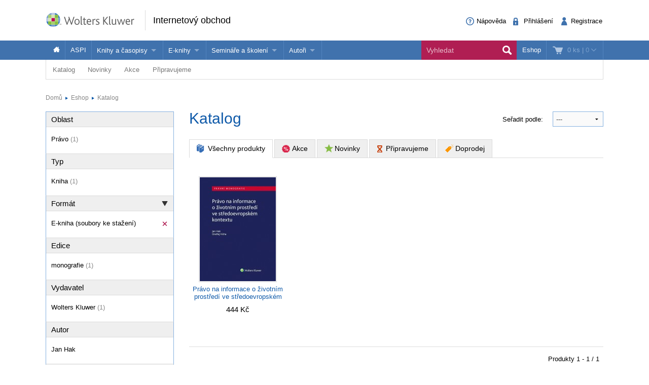

--- FILE ---
content_type: text/html; charset=utf-8
request_url: https://www.google.com/recaptcha/api2/anchor?ar=1&k=6LdH_cQhAAAAALMQ0NzpME4L8HwFdcmHw7ryqnej&co=aHR0cHM6Ly9vYmNob2Qud29sdGVyc2tsdXdlci5jejo0NDM.&hl=en&v=naPR4A6FAh-yZLuCX253WaZq&size=invisible&anchor-ms=20000&execute-ms=15000&cb=unjmqwqjngzd
body_size: 44982
content:
<!DOCTYPE HTML><html dir="ltr" lang="en"><head><meta http-equiv="Content-Type" content="text/html; charset=UTF-8">
<meta http-equiv="X-UA-Compatible" content="IE=edge">
<title>reCAPTCHA</title>
<style type="text/css">
/* cyrillic-ext */
@font-face {
  font-family: 'Roboto';
  font-style: normal;
  font-weight: 400;
  src: url(//fonts.gstatic.com/s/roboto/v18/KFOmCnqEu92Fr1Mu72xKKTU1Kvnz.woff2) format('woff2');
  unicode-range: U+0460-052F, U+1C80-1C8A, U+20B4, U+2DE0-2DFF, U+A640-A69F, U+FE2E-FE2F;
}
/* cyrillic */
@font-face {
  font-family: 'Roboto';
  font-style: normal;
  font-weight: 400;
  src: url(//fonts.gstatic.com/s/roboto/v18/KFOmCnqEu92Fr1Mu5mxKKTU1Kvnz.woff2) format('woff2');
  unicode-range: U+0301, U+0400-045F, U+0490-0491, U+04B0-04B1, U+2116;
}
/* greek-ext */
@font-face {
  font-family: 'Roboto';
  font-style: normal;
  font-weight: 400;
  src: url(//fonts.gstatic.com/s/roboto/v18/KFOmCnqEu92Fr1Mu7mxKKTU1Kvnz.woff2) format('woff2');
  unicode-range: U+1F00-1FFF;
}
/* greek */
@font-face {
  font-family: 'Roboto';
  font-style: normal;
  font-weight: 400;
  src: url(//fonts.gstatic.com/s/roboto/v18/KFOmCnqEu92Fr1Mu4WxKKTU1Kvnz.woff2) format('woff2');
  unicode-range: U+0370-0377, U+037A-037F, U+0384-038A, U+038C, U+038E-03A1, U+03A3-03FF;
}
/* vietnamese */
@font-face {
  font-family: 'Roboto';
  font-style: normal;
  font-weight: 400;
  src: url(//fonts.gstatic.com/s/roboto/v18/KFOmCnqEu92Fr1Mu7WxKKTU1Kvnz.woff2) format('woff2');
  unicode-range: U+0102-0103, U+0110-0111, U+0128-0129, U+0168-0169, U+01A0-01A1, U+01AF-01B0, U+0300-0301, U+0303-0304, U+0308-0309, U+0323, U+0329, U+1EA0-1EF9, U+20AB;
}
/* latin-ext */
@font-face {
  font-family: 'Roboto';
  font-style: normal;
  font-weight: 400;
  src: url(//fonts.gstatic.com/s/roboto/v18/KFOmCnqEu92Fr1Mu7GxKKTU1Kvnz.woff2) format('woff2');
  unicode-range: U+0100-02BA, U+02BD-02C5, U+02C7-02CC, U+02CE-02D7, U+02DD-02FF, U+0304, U+0308, U+0329, U+1D00-1DBF, U+1E00-1E9F, U+1EF2-1EFF, U+2020, U+20A0-20AB, U+20AD-20C0, U+2113, U+2C60-2C7F, U+A720-A7FF;
}
/* latin */
@font-face {
  font-family: 'Roboto';
  font-style: normal;
  font-weight: 400;
  src: url(//fonts.gstatic.com/s/roboto/v18/KFOmCnqEu92Fr1Mu4mxKKTU1Kg.woff2) format('woff2');
  unicode-range: U+0000-00FF, U+0131, U+0152-0153, U+02BB-02BC, U+02C6, U+02DA, U+02DC, U+0304, U+0308, U+0329, U+2000-206F, U+20AC, U+2122, U+2191, U+2193, U+2212, U+2215, U+FEFF, U+FFFD;
}
/* cyrillic-ext */
@font-face {
  font-family: 'Roboto';
  font-style: normal;
  font-weight: 500;
  src: url(//fonts.gstatic.com/s/roboto/v18/KFOlCnqEu92Fr1MmEU9fCRc4AMP6lbBP.woff2) format('woff2');
  unicode-range: U+0460-052F, U+1C80-1C8A, U+20B4, U+2DE0-2DFF, U+A640-A69F, U+FE2E-FE2F;
}
/* cyrillic */
@font-face {
  font-family: 'Roboto';
  font-style: normal;
  font-weight: 500;
  src: url(//fonts.gstatic.com/s/roboto/v18/KFOlCnqEu92Fr1MmEU9fABc4AMP6lbBP.woff2) format('woff2');
  unicode-range: U+0301, U+0400-045F, U+0490-0491, U+04B0-04B1, U+2116;
}
/* greek-ext */
@font-face {
  font-family: 'Roboto';
  font-style: normal;
  font-weight: 500;
  src: url(//fonts.gstatic.com/s/roboto/v18/KFOlCnqEu92Fr1MmEU9fCBc4AMP6lbBP.woff2) format('woff2');
  unicode-range: U+1F00-1FFF;
}
/* greek */
@font-face {
  font-family: 'Roboto';
  font-style: normal;
  font-weight: 500;
  src: url(//fonts.gstatic.com/s/roboto/v18/KFOlCnqEu92Fr1MmEU9fBxc4AMP6lbBP.woff2) format('woff2');
  unicode-range: U+0370-0377, U+037A-037F, U+0384-038A, U+038C, U+038E-03A1, U+03A3-03FF;
}
/* vietnamese */
@font-face {
  font-family: 'Roboto';
  font-style: normal;
  font-weight: 500;
  src: url(//fonts.gstatic.com/s/roboto/v18/KFOlCnqEu92Fr1MmEU9fCxc4AMP6lbBP.woff2) format('woff2');
  unicode-range: U+0102-0103, U+0110-0111, U+0128-0129, U+0168-0169, U+01A0-01A1, U+01AF-01B0, U+0300-0301, U+0303-0304, U+0308-0309, U+0323, U+0329, U+1EA0-1EF9, U+20AB;
}
/* latin-ext */
@font-face {
  font-family: 'Roboto';
  font-style: normal;
  font-weight: 500;
  src: url(//fonts.gstatic.com/s/roboto/v18/KFOlCnqEu92Fr1MmEU9fChc4AMP6lbBP.woff2) format('woff2');
  unicode-range: U+0100-02BA, U+02BD-02C5, U+02C7-02CC, U+02CE-02D7, U+02DD-02FF, U+0304, U+0308, U+0329, U+1D00-1DBF, U+1E00-1E9F, U+1EF2-1EFF, U+2020, U+20A0-20AB, U+20AD-20C0, U+2113, U+2C60-2C7F, U+A720-A7FF;
}
/* latin */
@font-face {
  font-family: 'Roboto';
  font-style: normal;
  font-weight: 500;
  src: url(//fonts.gstatic.com/s/roboto/v18/KFOlCnqEu92Fr1MmEU9fBBc4AMP6lQ.woff2) format('woff2');
  unicode-range: U+0000-00FF, U+0131, U+0152-0153, U+02BB-02BC, U+02C6, U+02DA, U+02DC, U+0304, U+0308, U+0329, U+2000-206F, U+20AC, U+2122, U+2191, U+2193, U+2212, U+2215, U+FEFF, U+FFFD;
}
/* cyrillic-ext */
@font-face {
  font-family: 'Roboto';
  font-style: normal;
  font-weight: 900;
  src: url(//fonts.gstatic.com/s/roboto/v18/KFOlCnqEu92Fr1MmYUtfCRc4AMP6lbBP.woff2) format('woff2');
  unicode-range: U+0460-052F, U+1C80-1C8A, U+20B4, U+2DE0-2DFF, U+A640-A69F, U+FE2E-FE2F;
}
/* cyrillic */
@font-face {
  font-family: 'Roboto';
  font-style: normal;
  font-weight: 900;
  src: url(//fonts.gstatic.com/s/roboto/v18/KFOlCnqEu92Fr1MmYUtfABc4AMP6lbBP.woff2) format('woff2');
  unicode-range: U+0301, U+0400-045F, U+0490-0491, U+04B0-04B1, U+2116;
}
/* greek-ext */
@font-face {
  font-family: 'Roboto';
  font-style: normal;
  font-weight: 900;
  src: url(//fonts.gstatic.com/s/roboto/v18/KFOlCnqEu92Fr1MmYUtfCBc4AMP6lbBP.woff2) format('woff2');
  unicode-range: U+1F00-1FFF;
}
/* greek */
@font-face {
  font-family: 'Roboto';
  font-style: normal;
  font-weight: 900;
  src: url(//fonts.gstatic.com/s/roboto/v18/KFOlCnqEu92Fr1MmYUtfBxc4AMP6lbBP.woff2) format('woff2');
  unicode-range: U+0370-0377, U+037A-037F, U+0384-038A, U+038C, U+038E-03A1, U+03A3-03FF;
}
/* vietnamese */
@font-face {
  font-family: 'Roboto';
  font-style: normal;
  font-weight: 900;
  src: url(//fonts.gstatic.com/s/roboto/v18/KFOlCnqEu92Fr1MmYUtfCxc4AMP6lbBP.woff2) format('woff2');
  unicode-range: U+0102-0103, U+0110-0111, U+0128-0129, U+0168-0169, U+01A0-01A1, U+01AF-01B0, U+0300-0301, U+0303-0304, U+0308-0309, U+0323, U+0329, U+1EA0-1EF9, U+20AB;
}
/* latin-ext */
@font-face {
  font-family: 'Roboto';
  font-style: normal;
  font-weight: 900;
  src: url(//fonts.gstatic.com/s/roboto/v18/KFOlCnqEu92Fr1MmYUtfChc4AMP6lbBP.woff2) format('woff2');
  unicode-range: U+0100-02BA, U+02BD-02C5, U+02C7-02CC, U+02CE-02D7, U+02DD-02FF, U+0304, U+0308, U+0329, U+1D00-1DBF, U+1E00-1E9F, U+1EF2-1EFF, U+2020, U+20A0-20AB, U+20AD-20C0, U+2113, U+2C60-2C7F, U+A720-A7FF;
}
/* latin */
@font-face {
  font-family: 'Roboto';
  font-style: normal;
  font-weight: 900;
  src: url(//fonts.gstatic.com/s/roboto/v18/KFOlCnqEu92Fr1MmYUtfBBc4AMP6lQ.woff2) format('woff2');
  unicode-range: U+0000-00FF, U+0131, U+0152-0153, U+02BB-02BC, U+02C6, U+02DA, U+02DC, U+0304, U+0308, U+0329, U+2000-206F, U+20AC, U+2122, U+2191, U+2193, U+2212, U+2215, U+FEFF, U+FFFD;
}

</style>
<link rel="stylesheet" type="text/css" href="https://www.gstatic.com/recaptcha/releases/naPR4A6FAh-yZLuCX253WaZq/styles__ltr.css">
<script nonce="x9RH9BRJBgpritDmRXXzog" type="text/javascript">window['__recaptcha_api'] = 'https://www.google.com/recaptcha/api2/';</script>
<script type="text/javascript" src="https://www.gstatic.com/recaptcha/releases/naPR4A6FAh-yZLuCX253WaZq/recaptcha__en.js" nonce="x9RH9BRJBgpritDmRXXzog">
      
    </script></head>
<body><div id="rc-anchor-alert" class="rc-anchor-alert"></div>
<input type="hidden" id="recaptcha-token" value="[base64]">
<script type="text/javascript" nonce="x9RH9BRJBgpritDmRXXzog">
      recaptcha.anchor.Main.init("[\x22ainput\x22,[\x22bgdata\x22,\x22\x22,\[base64]/[base64]/[base64]/[base64]/[base64]/KHEoSCw0MjUsSC5UKSxpZShILGwpKTpxKEgsNDI1LGwpLEgpKSw0MjUpLFcpLEgpKX0sRUk9ZnVuY3Rpb24obCxDLEgsVyl7dHJ5e1c9bFsoKEN8MCkrMiklM10sbFtDXT0obFtDXXwwKS0obFsoKEN8MCkrMSklM118MCktKFd8MCleKEM9PTE/[base64]/[base64]/[base64]/[base64]/[base64]/[base64]/[base64]/[base64]/[base64]/[base64]/[base64]\\u003d\\u003d\x22,\[base64]\\u003d\\u003d\x22,\[base64]/DnlVJS8Kzw5nDhMOfBcK4w5lPG0EuN8O/wp/CpD7DpD7CgcO4eUNywp4NwpZaZ8KsehLCiMOOw77CvxHCp0p2w7PDjknDtR7CgRVAwpvDr8OowoUsw6kFasKIKGrCucKqAMOhwqLDgwkQwozDsMKBAREmRMOhCnYNQMO+ZXXDl8Kqw7HDrGtoJQoOw7TCgMOZw4RUwonDnlrCihJ/w7zChDNQwrgCdiUlX3/Ck8K/w6vCv8Kuw7I6DDHCpxVQwolhN8KLc8K1wrTCuhQFVjrCi27DhE0Jw6kRw5nDqCtYYntRBcKaw4pMw4ZowrIYw7LDlyDCrQfChsKKwq/DvAI/ZsKqwqvDjxkrRsO7w47DocKtw6vDomnCu1NUWcOlFcKnGMKLw4fDn8K6Dxl4wrHCjMO/dmoHKcKRLivCvWgowq5CUV14aMOhV3nDk03Cs8O4FsOVZzLClFIRQ8KscsKxw5LCrlZIVcOSwpLCiMKew6fDnhlJw6JwOsOsw44XJmfDox1ZGXJLw6QcwpQVX8O+Kjd6V8KqfXPDpUg1WsOYw6Mkw5vCm8OdZsKuw67DgMKywrk7BTvCmMKcwrDCql/ClmgIwrIWw7diw7LDpGrCpMOAHcKrw6I8LsKpZcKZwoN4FcO6w4dbw77DocKNw7DCvxfCoURueMODw780HRDCjMKZB8KaQMOMbiENIXHCj8OmWQ0HfMOaQ8O0w5p+EWzDtnUqGiR8wrVdw7wzVsKDYcOGw7zDhj/CiHhdQHrDqhbDvMK2MsKzfxIlw5o5cTXCpVBuwrwww7nDp8KJJVLCvX/[base64]/InzCtV7Dq1DDlydnFsKnccKIw5vDtsKew7PCvsKQesKuw4fCqWnDrUrDsi1VwpJBw4FvwpVtKcKrw6fDqMOjOcKswo3CjibDpcKpcMOmwpXCqMONw5TCr8Kyw4h/wrwMw7tdaiTChjzDnlEYUsORa8KBV8KXw5HDrDJKw4h7SzjCtj4gw6cQPjTClsODwoPDoMKAwrrDrSZrw5zClcKQK8OPw5d7w4QUHcKww4UtB8O4wrTDkWzCpcKiw4/CsCQcBcK6wptgMSzDrsKRSHzDtMKNKEhHRxLDvWXCmnJGw5EpU8KjcsOvw7fCp8KcN0fDn8O2wojDrsKQw7JYw4RxdMK9wq/CnMKzw6jDvRXDo8OTLQBbZ0vDsMObw6caCTI9wqbDuU1qZMO0w4s4eMKGaWXChhnCp0jDh1E9KSvDo8ODw6NHZsOzTyvCqcKTTkBMw4/CpcOawpHDqjzDp3QNwpwuccKaZ8OHZ2hNwrHCkyfCm8OrEibDuUhewqvDvcKAwo0IO8O5aFjCksOoQG3CsTVlWsOjA8OHwo3DgcKbf8KBL8OABnl0w6LDisKywp7DkcKmGjrCpMOWw7hoO8K/wqjDscKgw7BQCy3CosKqCgIdXRPDkMOjw6DCksKublArMsOlJsOWwrsjwoceZEHCvcKwwp4YwrDDiDrCq2LCrsKWVMKbPBt7PsKDwrB3wr/[base64]/BMOZwrBtSBEnw6TCg8OlOSLCsMOUw7HDp1bDjsKHKlQ/wohlw6s2R8OMwoF7RHPCkjBGw5s5XMOCQ3zClS3CihzCq2BoKcKcHMKPecODNMO6QMO7w7UhDFlWIRLCi8O+QjTDlsKjw7XDlTvCuMOMw7pQSifDrEbChn1VwqcfUMK3aMOPwrlJcUIzXcOkwoFSGsOoayHDiQ/[base64]/[base64]/DoVLClcOLGsOdwqNLw7TCkMOIwpDCsEhrRsOyHQHCmDDDgQPCpkDDvCwhwrE3M8KLw77Dv8K3woxWbm/Cg3Mcb3rDlMOgYsOBRTtGwooRU8OibMO8wprCicOsEw7Di8KSw5fDsTE8wqTCr8OfCcORUcODGD3CqsO3a8KHcglewr8RwrHCtsOeIsOYC8O+woLCoi7CoFEKwqfDjxvDtX5jwrrCoEogw5NaUk0Vw7wfw4l8LGrDqx/CmcKZw4zCsXXDq8K3NcOpJRZgF8KtEcONwqHDt17CucOOJcKkMGHCuMKFwp/Cs8KSJk3DkcO8YMOCw6BEw7fDt8OrwqPCjcO+bR/ChH/Cs8Kmw6EYwojDrcO3BW8NLEwVwrHCmWxQdXfCrXNSwr/DosKVw54fVsOzw4JTwpVEwqkCSzfCvcKUwrB0ccK2wowoZ8Klwrxgwp/[base64]/Du8KkwqFJwpJcA8KhwoDChljDnVTDm3HDpGnDrBLCmEjDuDAzUHfDrCYZRT9CPcKBXS/DhcO7wpLDjsK+wqZmw7Qyw5DDrW/CoEFxcsKFHi00eCvCm8OkLT/DqsOSwr/[base64]/DmWbDpjfDlMOBwr0/KMOxwrTCizrCkSIHw7UwFcOtwqXDpMO2w4nCucK8alfDsMKfHQDDokpWPsKnwrIwCB4FOTgkwptMw7g5N2UXwoPCp8O/bFfDqC0wQ8KSNmLDkcOyc8KfwptwAVXCq8OEJWzCqMO5A2tQJMOeUMOaMsKOw7nCnsOUw61JdsOnK8Oqw6ReLQnCjcOYen3CmzoMwp4Lw69KOlHCrWZQwr8iZEDCtwnCpcOpw7EZwqJfC8KgLMK5fMOjLsOxw4vDpcO/[base64]/w4bDrgsnLQt4woIZwo55wrtkFmTDmkbCpnsyw7Anw6xlw4Eiw53DkDHCgcOxwofDksK1KRs8w4rDlAzDnsKnwobCmQ7Cj0sEV0cKw5vDsRDDrBhuccOQccOtwrY/DsKPw6jCrMKVNcOcInphN1EeUMOZSsK1wq4mLQfCoMKpwrhzMTxaw7AHeTXCo0fDvFo9w63DuMKQASvCiyhxXcOtNsOWw53DkBAYw4BOw7DChzBONcOTwq7CqsO+wpfDg8Kbwr9yB8Oswp41wo/ClDhGQWsfJsK0wq3DkcOOwobCvMOPFHIDZmZ6DsKQwrNywrNcwrXDv8OKw6jDsUxywoBSwpjDlcOnw5TCjsKFehQ+wpRLGhQnwrrDuhhgwptrwoLDnMK4wp5iFUwdSsOOw65fwpg6RRFPdsO8w5oIYksUOBTCj0bDgwIiw7bDlRvDgMONJk5STsKMwrbDoz/Csy40KTnCksOkwrEQw6BMZMKGwobDnsKbw7DDjcO+wp7Cn8KeIcOZwq7Cuy3ClMKJwrk6IMKmOVhnwqzCjsODwovChAHDhmhRw7/Do0sww5B/w4nCu8OLHhTCmMOtw6ZxwpzCrWclVQnCiE/DiMK1w7nCh8KFGMKow5RMA8Oew4rCt8OuYjvDlFLCv0ZawpfDkSLCicKjIhkYI2fCocOBQMOsXgfDgTbCpsOnw4A4wqnClVDDvk5SwrLDkGfDoGvDmcOFVcOMwr7DmHpLLmPDhjQvWMOoPcOCc1F1JknDvxAVSFDDkCAKw6Ytw5DCocKuNMODwpLCicKAwo/CsEUtNcOzGzDCsAs9w4fCg8KZcWQeQ8Knwr0hw4wtCjPDosK1V8K/Y17Co0/DmMOEw6cNFSg4TH0ow58awowvwp/Ch8KnwofClQfCnxJTbMKiwpwmDjLCuMOwwq5iKS9ZwpA/acK/XifCsiIcw5vDrBHCkWE9XE1TGCDDhDI3w5fDmMOvPR1UI8KawrhgQcKkwq7DuR4jGE0GVcOrQsKUwo7DpcOrwrUUw7nDqArDqMKPw4oOwo52w4IrHkvDpVBxw4/Dq2HCmMK7UcOkw5gywrfDocOARMOmScO9wopMclrDo0ZyJcKHDsOZBcO6wr0NKnTChsOjS8KTw5LDusOawowQJAkpw77CmsKeOcOswoosOWnDvhrCocO+XcOwWkQKw77Dl8Kzw68iZsOzwrdqDMOGw7NnDcKgw6JnWcKYZC0BwqBFw57CusKtwoPCncOqXcOywq/CuHxqw5HConLCh8K0esKML8ObwrFBC8K7N8KFw7AtR8OLw5jDrMKob1kjwrJUEsOLw4htwol0wprDvTXCs1/CocKZw67CvMKlwpTDmizCtcKWw63DrMOEZ8OgBGsDIRJiNVnDuX8mw77CqlnCp8OHYQgDb8KGXwvDuDrCqmnDtsKHF8KPfz7DjsOsZnjCqsKEJ8KVRXfCsETDhg3DrFdMa8K5w69YwrbCncOnw5nDnAjCiUhQTxtLFjMHFcKQRBhsw4/DtMK2HiEVN8KoLCYZwqjDosObwqJsw4TDuiDDhyzCgMKQB1DDiFgNEXBPCVEywpsgw5LCs2DCjcK1wrbCqncywqDCvWczwq3CoW8+fSDCskvCosK4wr8Swp3DrMOBw4/[base64]/DhVDDqTjDuHtPKMK7ZQQgw7LDpsK1w5RWwrlOG8OvXjfCpDvClcKwwqhcRVvDmsOPwrw5Z8OBwqLDgMKDRcOLwqXCnDQ3wrDCm1dZf8KpwofDh8KJYsKRP8KOw60QRsOew65Rc8Oxw6DCkTvCmsOdOFvCsMKvf8O/NMO5w4/[base64]/DscOCS8OXwqjCk8OZCwwew55NwqQQdsOQEcKVNS0qK8OZUFMXw70nUcOvw6zCmQ8NDcKTTMOxBMKiwq0mwr4wwq7DlsOTw4XDuw4XTDbDrcKrw7h1w54uB3rDiSfDs8KKDBbDusKHw4/Cq8K4w6/CsRcDQTcCw4pCwpfCjMKjwokAEcOtwoDDjCtrwoPCmXnDniDDt8Ohw7Bywq94PDdFw7drMsKpwrAUPmXCoB/Ci2pYw6scwo9tORfDiRbDrcOOwrw9CcKHwqjCusOiWR4vw79qRRs2w7YVIcKPw79YwrFlwrV3W8KHLMKNwo9gUQ1sBHHDsydvMErDl8KfCcOkJMOlE8K6K1gTw4wxXQnDo3DCh8OEwrDDqMKbw6pSBVXDqsOOO1fDlzh7OloLBcKGBsK0ecK/w47CijPDm8OXw5XDikAYEXptw7rCtcKwDcO2asKbw5IjworCpcKQZcO/wpUpwo3ChjYPBGBTw4LDtl4NM8O0w64iwprDh8OiQD1dPsKCEgfCg0LDusODMsKnC0TCv8O/wrnClQLDtMKTeUQSw5lxTzvCinkFwrxCeMKGwrI7U8OgAz/[base64]/w5jDq18Kw7DDlRLCt3NWw5IuNsKbLArCrMOAwrLDhsOfa8OeVsK9MWEVw6tAwoIsDcODw6HCk3HDrgB3McKODMKWwoTClsKOwq/CiMOiwp/CsMKiMMOkOxk3C8KWKk/Dq8Obw6xKTS4WEFPDpcKuwoPDuwhew6ppw7kPfDTCtsO3wpbCoMK8wqZnFMKNwq/DjlfDkcK2PxYlwprCokIpAcOLw4Q4w5McZ8KuSwdiQ2t7w75NwoTDpiApw5fCscK1CmHDmsKCw6jDusOQwq7CgcKqw49Owr5Ew7XDhG5Cw6/Dp0oaw6DDtcKzwqtFw6XCoR0LwpjCvk3CusOTwqUlw4gIWcOWHg9rw4HDjhPCoCjDuU/Dnw3ClsKdDAR6wpcPwp7CohvCl8Krw40ywrA2O8OHw4/Cj8KAw7bDu2Eswp3DhsK+IhAnw57Ckn0KN3lLw7/CuXQ5KG3CvxrClEHCg8OCwpHDmG/DmXzDkcKDCWZSwrfDlcKWwpTDusOzBsKGwrMZTyPDlxMfwqrDjG0Fe8KWEMK7WSTCkcO7e8OYaMKTw50fw7jCmQLCp8KNV8OnRsOUwqEncsOfw69Cw4TCn8OHcjM9X8K/[base64]/[base64]/CkzzClsKLTnREOF9TwoMdLMKNw7h6w4bCo0Jvw5fDviDDisOpw43DgCPDnCLDgwFnwoHDoC0UaMO/[base64]/DosOqf8OWwpvChcOrT3sGNcOpwrAbYMONLHcNPcOkw5bCrsObw7fCg8KAKMK6wrwAHcKawr/[base64]/DlnlbZCs6KVPCmsKPPcOZBWVIDUDDlXJ4DiM6w6A6flzDjSkQECvChCExwr0rwoJyGcORY8OYwq/CvcO1Y8Kjw7JgJxJGOsKJwpfDsMKxwr9Dw4x8w4nDiMKPGMK4wqAMW8O6w7gAw6vCl8KCw5NfG8KjKsO/J8Obw51aw69ew5BDw4rCjiUPw4zCvsKDw7UHJsKcMX/CtsKRVTnDllvDlcOQwoHDrS42w7PCpsOYQMOecMOZwpACYGJ0w4nDkMKowpAPYxTDrsKrwovDhn8twqHCtMKhSm/CqsOqLBjCssKTFhPCt1szwpvCtC7Dl0ULw6dLVcO4Dlt+w4bCpsOLw77Cq8Knw6PCsz1VbsKFwozCrMKRaBdyw5TDtj0Rw4vDhxZrwp3CgcKHEz3Dh0fCssK7GVx/w7TCu8OOw5INwpfCj8KIwolxw7DDjcKCIU97VgNPMcKmw7vDsEA5w7kMFnHDrMOzO8KjHsOiVxhnwp/[base64]/DiGTCm8OlYcKEf8O3DMO+XcK5Ok0fw75UwotSSsKzE8KPJX85w4/CssOBw73DoEx6w4cKw4/[base64]/CicO+w5DCgA7DokkdGcO0w7MbD8KewqN2w5zCksO8PA8Zwo7CtljCjTrClm3CnB05EsOgKsKUw694w7vDgglFwpLChcKmw6PCnSTCiDdIBjTClsKmw7kCHn5OA8Klw4vDpzrClmxVYg/DqcKJw4TClMO9acO+w4/[base64]/[base64]/Cj8Kuwopaw6BZKkHDs8OLwqADOlAvasKBwovDv8OdFcObOsOuwoUiEsKMw5XDnMKUUUdZw67DsygJXk54w4/Dm8KWGcODV0rCgkk6wpNKN0PCo8Kjw4pKeBtcCcOow4gyRcKKIMKowrxzwp55RzfCjnhzwq7CksOqHk4gw6Y5woEsYMKmw7PCmFnDisOAKMK/w5jDtTxwf0TDr8OowrjDunfDnTdlw7J1JzLChsKFwq5hWMOeL8KROHV1w7vDlgMbw45eXE/[base64]/[base64]/Co8Kjw50wWMK0wrrDgcKlAMOqwprDkMKGwpPCgzTCryJJQhXDpsKPI35Ywp7Di8KWwrdKw4bDlcORwqvClGgQU2MIwqY6wofCoB4lw4slw5oGw6nDicONXcKeLcORwpzCrsOHwr3Co2M+wqzCj8OXBAQpH8K+DBnDkzbCjRXCpsKNX8Kxw5vDocOBW0nCuMKFw4E/LcK3w63DkXzCksKPMTLDu2TCiQ3DlnbDk8OMw5h7w7fCmhjCsnU7wrYvw7ZWE8KHWMOcw55Lwrw0wpPCnU/Dr00Ww7/CqQHCrQ/DsDUgw4fDgcKzw7xfCQTDvxfCucObw5Ahw53DtMKTwpTCuUnCocOKwr7DicOsw7cQEjXCg0rDjCQuEUTDrmIlw4A8w4rCnSLClEDDrMK3wrfCoi4MwqzCvcKswrcTQsOvwpFrLVTDjm99WMKxw65Ww4/CgsObw7nCucOCIQDDvcKRwpvCqwvDhsKpF8KFw6bCqMOdwoXCtRhGGcKQXy9Wwrt6w619w4gjwqliw5/Dhh1TB8Orw7dpw7x3A1InwqDDixTDu8KmwpjCqRzDlcObwqHDl8O5Q35vZlVsEG0GFsO/w5jDg8O3w5RbMXwkHcKJwoQCTk/CpHUbeQLDmDRPPXRxwpvDvcKGUzV8w6RuwoZ2wrTDoAbDq8KnKyfDtsOWw5I8wq09w6Z+w6rCjgsYHMKZaMOdwpxGwoxmDsObT3cZHSLDiQzDhMOXw6TDrXFawo3ClHXDkcOHExDCuMOqCsO2w5IBI0LCqWJSGkfDrsKvVMOQwoE/wqdTNAxpw5HCvcK9KcKDwoB4wrrCpMKhYcOvVzsMwp0jYMK5wq3ChgrCjsOhYcOUSGHDuHxQC8OJwp9ew67DmcOHC2lDLiZGwrtjwrIBEsK2wp8gwoXDl2RvwqLCl1t4worDnQcFTcK+w6DCjsK0wrzDsQJMX3nCnMO/VCh1csK8BQLCuXbDr8OEUyfCqyY3emrDtTHDicOTwr7DvsKeN3jCr3snwrDDgXg6wqjCm8O4wrdnwpTCoylscknDpsOCw4QoMsORwo/CnXPCo8ONAR7CjU8ywqvCqMOkw7gUwogAbMK9KV4MScKEw7xSb8OtTMOswqLDv8Oqw7TDpxJsIsKDTcKzRgXCjzdKw4MvwrceTcK1wqfDnw/[base64]/[base64]/N3xWcELDph7Di1PDlcO9eAYWccKDwrHDvlDDjT/DocKRwr7CpsODwpNWw5d0KlzDgXTCqxbDvg7DpifChMOmNcKyXcKvw6/Ct2EYXyPCocO2woEtw60ERWTClCJvXgNrwplJITF9w5MYw4LDhsOtwqN/TMOWwqNtIB9zUmTCr8KnFMODB8O4ByM0wqh6AsOOWXdDw7smwowMwrfDqsO0wr1xZQnCucOTw5PCkwEGF1hcc8KNO2bDsMKhwqRdcsKqVn0WUMOZccODwo8dDn4rdMO7W1XDsiTDm8KcwofCtcKkYcO7w4FTw7/DvsKwRyfCj8KlS8O7dD1Jf8OTI0PCjzQ4w5nDrTTDlFbCugHDlD/DrGo2wqLDvjrCiMO8NRE6BMK3wrxrw5Ytw5vDjjM3w5tuNMOlfRTCtcK2F8O8WVvChRrDiSk6OxkNLsOCFcKVw6gmwp1tEcOqw4XClkNdZVDDrcKWw5JrAMOvRGXDisOSw4XCk8KiwpMaw5AiViIZUljCkl/[base64]/DuTzDoh1/[base64]/wqNjw5wKw7Vyw5Rqw5Bcc3Acwq4Iw4tpG17CqsOeLMKPasKWA8OWVsOTbTvDiyovwo9FJCfDgsO7IHgifMKAYS/CtsOSY8Ohwo/DgMKAG1HDocKbE0rChMKvw7HDnMOJwqs6NMODwoMeBy/[base64]/ChsKEwoHChsOAwq/Cl0ImHcK8wqYTUBTDjsKTwrpWbEoFw6LDjMKwBMOlwph/blfDqsK6w7g8wrdFVsK6woDDqcOGwrfCscK6f3zDvydjFF3DthVSTAcwfMOQwrc2Y8KxUcObSMOLwppYScKBw743N8KCUcKDVHAZw6DCh8Keb8O9bB8eZcOvYMOWwonCvT8hZQhsw4l7wonCicOnw4omC8OcRMOXw7drw5DCu8O6wqJTQMO/f8OHJFLCrMKsw7EUw7hLNH0jUcK/[base64]/Cqy3Cg8Omwpolwp43U2pBc8KPw74hXFt5wozChGg9w4zDrcOZbydZw7kiwpfDmsKHHMO8w4fDv00jw5/DtMOXDXHCjMKZwrnCpR5cLmhCwoN7NMK/[base64]/[base64]/fcKHw4Rrw7TDrcOkKBNUS8Oqw6HCuMKAUhIpeMOPwqNBw6fDvVTCjMOJwq19ccOUU8OEOsO4w67CpMOmAUtMw6dvwrMdwpDCpmzCsMK9ScO9w6PDnQUVwo9uw55dw4hjw6HDrwfCvynCpnVOwr/CpcKQwrHCimDDscO0w6XCuVrCkx7CpgrDsMOeDAzDmUHDvMK1wp7DgMKiHMKAbcKaI8OhMsOzw4zCv8O2woXDikE/KBcCSnZPdcKDJMOew7XDrsOFw55/wqnDvUAcF8K3ewZnJcO9UGhSw6giw7I5OsK5J8OGJMKEKcOcGcK/woxUdGLCrsOMwrURPMKJwpVBwo7CtkXCpMKIw7/[base64]/DshgQUcKgKMOfZ8Oiw63DjlxXL2XCqcKxwrgzw7gjwo7CnsKcwoMXSlgxNcK9UcKgwoRtw4xowq4MdMKMwqR3w4xSwpsvw4DDocOBD8OXQklGw6TCqcKAO8OgIhzCg8Oyw6PDoMKYwp0xRMK1wr/CjAfCjcKZw7/Dm8KvQcO+w53CkMOhB8OvwpvDp8O+VMOmw61tD8KIwovCkMKuVcONC8OTIBLDsz8+w69qw7HCi8KsG8OJw4/Dk01NwpbCl8KbwrUcTBvChMOsc8KWwrXCpmvDrB87w4txwqkQw7M8ABPCjyMBwovCrMKOdcKhG2zChMO0wqY0w5fDqitDw61JPQvCikrCnyE/wrAewrBew4xyRkfCusKxw4A9SDVCXUsQfFd4aMOSTiMMw4FKw4PChcOqwrJONUF6w5szDCF/wpXDisOkCU3CgXFYE8K4DVpnfMOZw7LDrMOlwqkpVcKCUn4yGsOAVsKawogEfMKuZR3CqcKtwpTDjcOqOcOYRQjDvsK1w6XCiyvDu8KMw5duw5gCwqvDh8KJw5s1DzZKaMOcw4kpw4HCsxc/woINYcOew7EowowuKsOKe8OPw5DDlsOFTMKmwrZSw6XDncKrYTIVOsOqDArCrMKrw5lcw4FLwow2wpvDiMOCVsKQw7XCuMKow6gfalnDj8KNw4TCqMKSGXJNw67DssKkIVHCpMOEwoXDosOlw6XCq8O4w4QOw6fCssKCfcO6T8KBKVbDig7CkcKlHD/CgcO1wozDtcOMGk0BLHkqw6xXwpRVw5MNwrJFFUHCpEHDkiHCuGgvEcO7ECh5wqEywprDjxDCuMOrwqJEVMK4QwTDsRfDnMK2Rk/CjkPCn0Y6V8OyBWdiVQ/DnsOfwp5Jwp0pTMKsw7/CrmfDgcO/w50Qwr7CrlbDnBIbRgjCiFsMAsKyBsKVGsOGNsOEAMOGRk7Cp8K/M8OUwo/[base64]/DnDAtwrhlVsKPNMKlwrTCp8OTWALDrcKfAkUXwq3CjsKUbwFHwpxYb8O1w47Dq8O5wptow49jw5/[base64]/CrUXDnMOyw6HDmsKRw4fCjGhywpzDjV/DtsOuw53Do3kaw4RIM8KJw4/[base64]/DpMKew7hew4jDoMKTwqnCi8K/w6xOLULDjMOHBMOhworDkVpyw7HDglZnw7Ygw54eH8K7w6wewq53w7rCjxxtwqfCmcORRlPCvi40HxELw7JRGcOmcwcBwpIdw7vCtcOlbcKsHcOaazHCgMKHa2nDusKre0VlAcOiw7/[base64]/DhsK8wo59w7nCkcKdHD/Dp8OOwoQmw6M3woLCsCo2QcK3Qjd3am3CssKTBjgOwp/DqMKEFMODw7PCmmkXB8KqPMK2w7XCnS08UnnDlDUUbMO7CMKww6Z7HTLCssOuLnJncBZXfWFeOMO0YmjDoQfCqUszwrnCi29Yw4UBwqjCmmnCjTJtADvDpMOSSUjDs1s7w43DhRjCj8OwasKdFllhw5LDthHCp2V/w6LCqcOGKcOJKsKcwqPDicOIUm5rJ0TCmMOJGATDtcKAH8OeVsKREx7Cp1lYwo/DnybClQDDvSNBwrTDjcKdwojDjUBWcMKFw5kJFignwq1Gw6QRIcOmw4spwowTGHB/wphxZcKbw5PDocOew6s3GcOaw7PDqcKDwp8LKhHClMKNWsKdcxHDgXsFwqrCqSzCjhV6wrDCl8KYBMKtPDjCm8KDwrMbJsObw4/CljdgwolHNcOVfMK2wqLDh8Ofa8OZwohUV8O1NsOKTjFUworCuFXDszrDsT3CtHzCsjhScHUbQmZdwp/DiMOswp5sUsOmQMKIw4HDn2vCpsKkwqMtPcKkcE4jw5giw4EmEMOzPXIfw6ciMsKRb8OjXinCrGMuUsOkcH7DrikdFMOtacOvw4x1FMOlWcO/bcOJw6YsXBMWNDvCtnnCvzXCqFhWA0DCuMO1wpzDlcOjFCnCkS/[base64]/CnMKrOMOSwoMkw4HDpUzDo8OdHysVAcOOccKQdXbDqsOjBCENEsOHwodcME3Dm3Fnwp8YU8KSP201w6/CjEvDhMOVw41mHcO1wpjCiFEqw6BWXMOROR7DmnnDp0NPRRfCrMOSw5/[base64]/VsOnZGbCpsK4wpXCgU9cwoR4wrYUKMKQw4YnagbDpHt5ZS1vb8KFwr7Dt3lpXFwawqrCrMOQXMOVwprCvyHDuUbCksOmwqcsZTtgw4MmJMKgEsO6w7bDjkASVcOswoVVQcOIwrfDrD/[base64]/[base64]/DiyzDlsOBTRHDk0V3w4Q7S8KMwpHDncOJIcOzwo3ChMOgOFXCgF/[base64]/ClsKMIx/[base64]/CmMO3w5UeTjjCosKbwroYdMKsagp0FcOdFyZ7wplNN8OPHSpVfcKAwqhVMsK2QyXCsXdGw5VzwobDlcOkw5bChSjClsKdIcKZwpvCrcK1ZA3DjMK+w4LCsSHCqGEFw6jClSMNw4gVPD3CgcOEwqjDnlfDkk7CjMKaw55aw7ERwrVGwqtZw4DDu2lsU8KXdMO+wr/CtyUvwrlMwpsWc8O/wpLCoW/CkcOZEMKge8KuwqbCj2fDtlkbwovCt8Oew4IawqRvw7XCj8OcbxjCnG5SA0HCkTTCnCvCvj1Xf0LCtsKBdSR2wpXDmETDqsONHMKIE3R9fsOCRMOLw57Cv3/[base64]/ChcOjw74TUcKEw7keUznDgMKuw4Y1wp5nX8O4wpZRAcKKwrPCp33DtULCqsKYwo1wPVkRw6heccKrbls5wq4DI8KmwojCu0FmMsKDQ8K7XcK+UMOaKDXDjHjCkcKxXMKBLVtQw7JWDAbCvsKHwp4+D8KYH8KHw7jDoADCqT/Dmx1eJsKHP8KSwq3DvH/ChwhAWQLDtjEVw6BPw7dOwqzCiELDmcKHDS/DlcO3wo1eBMKTwo7Dn2bCvMK+wrkQw4Z8RcK9Y8O6AMKnNMKNL8OXSGTCjFnCncOfw6nDiwrCix9iwpszbQHDtcO0w5DDrMKid0rDhxfDncKow7/DoH9Cc8KJwr50w7bDjiTCucKrwqQPwrEpV1rDoxZ8ZzzDisKjRsO0BsK/wo7DpioNWMOpwoYhw7XCh20dXsOfw606woXDm8KiwqoCwocFH1JPw4B1BA/Cs8KSwp4ww6jDqDgewq47b3pKUnjCml1/wpjDk8KedMKoF8OnTibClMK9w47DssK9w5x6wqp9LArCsDLDpgNfwqTCj0ULKWnDq31IeSYdw7PDucKgw6lNw7DCisOBBMOBPcKfLsKSZVFowoTDu3/DikzDvEDCkB3CgsKTBsOkZF0FW2cdPsO1w41hw7A5eMKZwq3Cq0kFOGYtw5vDhUAUZm7DpwxhwqfChQA9DMKgTMK5wrTDrHdmwrsfw57CmsKiwqLCojoWwoAJw7BgwprDokBdw5ZEKiEOwq8pE8OOw77DllwVw4AdJsOfw5DDmMOtwojCs2xXZkMkJi/CkMKlQBHDjj1cV8OwC8KVwo52w7TCicOqQG95ScOQdcO1GMOpw4knw6vDmMO5P8K3NsODw7BuUhRyw586wpdGYjUpAlbCpMKOMU/DmMKWwrLCrArDlsK/[base64]/Dig9ZcQcgFwJ3JyYUw71vw7Bzw4gmIcKhFMOCXmnCjRR1HSvCv8O2wqTDjsOBwq4nRsOaJh/[base64]/XGnCncONwpDDtQ/DucK6EsOaw7vDl8O2wpvDscKBw4vDrTY2NEE/IcOxTivDpgzCm1sOfmg/VsOUw5DDk8K3IMOqw7cuUcOFFsK4w6AiwokIasOVw4cWwqPCk1o3V1gawr7DrCzDucKzHk7Cj8KGwoQawpLChBDDhSUfw4I/BMKSw6YMwp0hC1/Cn8O3w6oQwrnDrQfCn3RyOnPDg8OOEikrwqw1wrdlRwDDog/DjMKbw44jw7PDp2wTw6kPwpIbZWHCicKqw4Mewo8rw5dcw4Few4M+woMZaV4CwqHCpQnCrMKgw4XDglV4QMKjwo/DpcO3E0QmDW3CrcKeZHXDoMO2bcOTwpHCpgBbCsK7wrghB8Omw51UecKNEsKCQmx3wovDosOSwq7CrXERwrl9wpnCrSfDlMKibURjw6ltw6duK2/DpsOPWhTCiD8Ewp8Bw7sjSsKpf2sew5rCjMKTOsK6wpZiw5V9LBoCYBHDslotD8O7ay/[base64]/CicKhw6fDt23CqsKIOGPCv8OdMsK/wrEFG8OUZsOqw64aw606c0fDixLDgWcodcOJLlDCnirDi1woUxJVw40Cw6xKwrEdw5/Cu2zCksK9w7cRYMKjL1vCr1QYw7zDq8OKYzhmScKmMcO+blbCqsKjMiRTw5cZAMOfTcKuZAlqGcOnwpPDrkpwwrF4w77CjXzCpA7CgCQETyHCosKIwp3DrcKMTmvDj8O5aSI7AGE5w4nDkMKxasKuMmzCt8OrFVRcWj40w5oUcMK9wq/CkcOGwrZaY8O4ekRKwpnDhQt4aMK/wqjCmwo/Sys/[base64]/CnjTCgGwDfMK4M2XDtyxZIcKew49Cw7pSb8KUWhIxwonCvH96PDEBw7/Dm8K5LjDCkMOxw5jDlMOGw6gkIVl/[base64]/[base64]/[base64]/DrsOfY1LDnnDDlsOqBT/CvVzDqcKhwqV2ccOaIHRhwr1nw5HCgMO1w6JpAVI2w5/CvcOdCcKVw4nDpMOMwr4kwpcrY0dePl3CncKvSzvDkcOuwrXCh2XDvUnCpsK1fsKOw49Ywq3CjHdvDwUtw6/DvFLDpcO3w7vColxVwpIqw79dZMOvwonDvMOaDsKOwo5Yw5tZw5ADbVFjFjfCmA3DugzCtMKmFsKVKnUMw4w1a8O1TzUGw6bCuMKsG07Ch8ORREEeEMOBCcOmOBLDpzw1wp1PMVjDkhgsKHPChsKQLcOcw5/DkG5zw6tdw7xPwrnDrxBYwqHDoMOOwqNPwpDDm8ODw7cJS8Kfwp7DvDFEacKGPMK4GQs6wqF5XRLChsK+PcK/wqA3b8KoBiXDk3PDtsKgw4vCjMOjw6RbBMOxV8KHwrHCqcOBw797w47DlTfCq8K9w7wRdDhBGjYJwpXCicOda8KEfMKOJy7CpR/CqcKEw4glwpJCLcOZTFFPw4zCj8KheEcZcQXCkcOIS2XDuhNWPMKhQcKhfzR+wp/DocOfw6rDv3MuB8Onw4/Cu8OPw4Qiwo43w4Npwo/CkMOXVsO8Z8Okw50Jw50rXMKedEoQw7nCqyUVw5rCsT8BwrbCl2DCtG1Pwq3CtsOHw55fZj7Cp8OAwr1dKcKEAcKnw4oXCsOEKxR5dXbCuMKqXcOZZsOOOxR6aMOvNsK5Z0R8bRDDpMOsw4NRZMOdTH0HEXBXw5rCssOhennDh23DlwTDhXXCnsKUw5RpKcOEw4LCpm/[base64]/DnMOve8OgUcKrVcKDdW9Gwrd4w4zCglbDriPCv00fP8Odwo55B8OPwoRIwqPDjl/DvT4lwrDDqcOtw5jChMO3UsOEw5fDhMOiwpR+SsOrKxFowpDCjMOGwp/Dg0YZWic4G8K3P3jDl8KDRATCjcK1w6/Dt8Oiw4jCt8OrF8Oww6HDtsOZYcKqAcOQwo4PUm7CmnxDQMK4w7zDrsKeXcODV8OUwrwmJm/CiDrDpQ9jDg1rdAZ/EQMTwqM7wqYMwqzCtMKPcsKHw7TDlQNnAXt4eMKfY3/DgcK1w5rDqsOnZH3CiMO9KXTDiMKKKnLDuBpMwqPCsn8YwpjDtDhvFxnDj8OmZ1w/RRdKwo/DoEhkGgwfw4JtKsOOw7YSTcKnw5gHw4E4\x22],null,[\x22conf\x22,null,\x226LdH_cQhAAAAALMQ0NzpME4L8HwFdcmHw7ryqnej\x22,0,null,null,null,0,[21,125,63,73,95,87,41,43,42,83,102,105,109,121],[7241176,918],0,null,null,null,null,0,null,0,null,700,1,null,0,\[base64]/tzcYADoGZWF6dTZkEg4Iiv2INxgAOgVNZklJNBoZCAMSFR0U8JfjNw7/vqUGGcSdCRmc4owCGQ\\u003d\\u003d\x22,0,0,null,null,1,null,0,1],\x22https://obchod.wolterskluwer.cz:443\x22,null,[3,1,1],null,null,null,1,3600,[\x22https://www.google.com/intl/en/policies/privacy/\x22,\x22https://www.google.com/intl/en/policies/terms/\x22],\x229Rg8Byd+zbjoXdan5zFZLeCuFU4s2JbXodEPaKY+OA0\\u003d\x22,1,0,null,1,1762716861434,0,0,[2,69],null,[7,152],\x22RC-jzX_l5OUyLvppw\x22,null,null,null,null,null,\x220dAFcWeA4jKLv9wyMCgzkbDTO1C5Ki9_F2UKWjHTB7__i7Bo-cya7IW7OI2hqHw6m_Om7T5nS8N9QnwndIM1OzIXYZH1WhtWO8eA\x22,1762799661431]");
    </script></body></html>

--- FILE ---
content_type: image/svg+xml
request_url: https://obchod.wolterskluwer.cz/img-cz/design/logo-wkcr.svg
body_size: 3197
content:
<?xml version="1.0" encoding="utf-8"?>
<!-- Generator: Adobe Illustrator 14.0.0, SVG Export Plug-In . SVG Version: 6.00 Build 43363)  -->
<!DOCTYPE svg PUBLIC "-//W3C//DTD SVG 1.1//EN" "http://www.w3.org/Graphics/SVG/1.1/DTD/svg11.dtd">
<svg version="1.1" id="Vrstva_1" xmlns="http://www.w3.org/2000/svg" xmlns:xlink="http://www.w3.org/1999/xlink" x="0px" y="0px"
	 width="168.448px" height="37.714px" viewBox="0 0 168.448 37.714" enable-background="new 0 0 168.448 37.714"
	 xml:space="preserve">
<g>
	<g>
		<g>
			<defs>
				<rect id="SVGID_1_" x="0.172" y="0.172" width="168.083" height="26.705"/>
			</defs>
			<clipPath id="SVGID_2_">
				<use xlink:href="#SVGID_1_"  overflow="visible"/>
			</clipPath>
			<path clip-path="url(#SVGID_2_)" fill="#779CD0" d="M10.377,4.086V0.542c-2.421,0.586-4.586,1.84-6.291,3.544H10.377z"/>
		</g>
	</g>
</g>
<g>
	<g>
		<g>
			<defs>
				<rect id="SVGID_3_" x="0.172" y="0.172" width="168.083" height="26.705"/>
			</defs>
			<clipPath id="SVGID_4_">
				<use xlink:href="#SVGID_3_"  overflow="visible"/>
			</clipPath>
			<path clip-path="url(#SVGID_4_)" fill="#3A7BBE" d="M16.67,4.086V0.542c2.423,0.586,4.587,1.84,6.293,3.544H16.67z"/>
		</g>
	</g>
</g>
<g>
	<g>
		<g>
			<defs>
				<rect id="SVGID_5_" x="0.172" y="0.172" width="168.083" height="26.705"/>
			</defs>
			<clipPath id="SVGID_6_">
				<use xlink:href="#SVGID_5_"  overflow="visible"/>
			</clipPath>
			<path clip-path="url(#SVGID_6_)" fill="#B9C8E5" d="M13.535,0.172c-1.083,0-2.148,0.126-3.158,0.37v3.544h6.292V0.545
				C15.661,0.302,14.617,0.172,13.535,0.172z"/>
		</g>
	</g>
</g>
<g>
	<g>
		<g>
			<defs>
				<rect id="SVGID_7_" x="0.172" y="0.172" width="168.083" height="26.705"/>
			</defs>
			<clipPath id="SVGID_8_">
				<use xlink:href="#SVGID_7_"  overflow="visible"/>
			</clipPath>
			<path clip-path="url(#SVGID_8_)" fill="#3A7BBE" d="M16.67,22.962v3.545c2.423-0.586,4.587-1.842,6.293-3.545H16.67z"/>
		</g>
	</g>
</g>
<g>
	<g>
		<g>
			<defs>
				<rect id="SVGID_9_" x="0.172" y="0.172" width="168.083" height="26.705"/>
			</defs>
			<clipPath id="SVGID_10_">
				<use xlink:href="#SVGID_9_"  overflow="visible"/>
			</clipPath>
			<path clip-path="url(#SVGID_10_)" fill="#3A7BBE" d="M10.377,22.962v3.545c-2.421-0.586-4.586-1.842-6.291-3.545H10.377z"/>
		</g>
	</g>
</g>
<g>
	<g>
		<g>
			<defs>
				<rect id="SVGID_11_" x="0.172" y="0.172" width="168.083" height="26.705"/>
			</defs>
			<clipPath id="SVGID_12_">
				<use xlink:href="#SVGID_11_"  overflow="visible"/>
			</clipPath>
			<path clip-path="url(#SVGID_12_)" fill="#779CD0" d="M13.513,26.875c1.083,0,2.147-0.123,3.157-0.367v-3.543h-6.292v3.541
				C11.387,26.748,12.429,26.875,13.513,26.875z"/>
		</g>
	</g>
</g>
<g>
	<g>
		<g>
			<defs>
				<rect id="SVGID_13_" x="0.172" y="0.172" width="168.083" height="26.705"/>
			</defs>
			<clipPath id="SVGID_14_">
				<use xlink:href="#SVGID_13_"  overflow="visible"/>
			</clipPath>
			<path clip-path="url(#SVGID_14_)" fill="#3A7BBE" d="M22.962,10.378h3.544c-0.586-2.421-1.839-4.586-3.544-6.292V10.378z"/>
		</g>
	</g>
</g>
<g>
	<g>
		<g>
			<defs>
				<rect id="SVGID_15_" x="0.172" y="0.172" width="168.083" height="26.705"/>
			</defs>
			<clipPath id="SVGID_16_">
				<use xlink:href="#SVGID_15_"  overflow="visible"/>
			</clipPath>
			<path clip-path="url(#SVGID_16_)" fill="#3A7BBE" d="M22.962,16.671h3.544c-0.586,2.421-1.839,4.584-3.544,6.292V16.671z"/>
		</g>
	</g>
</g>
<g>
	<g>
		<g>
			<defs>
				<rect id="SVGID_17_" x="0.172" y="0.172" width="168.083" height="26.705"/>
			</defs>
			<clipPath id="SVGID_18_">
				<use xlink:href="#SVGID_17_"  overflow="visible"/>
			</clipPath>
			<path clip-path="url(#SVGID_18_)" fill="#779CD0" d="M26.876,13.535c0-1.084-0.125-2.148-0.369-3.157h-3.545v6.293h3.54
				C26.747,15.664,26.876,14.618,26.876,13.535z"/>
		</g>
	</g>
</g>
<g>
	<g>
		<g>
			<defs>
				<rect id="SVGID_19_" x="0.172" y="0.172" width="168.083" height="26.705"/>
			</defs>
			<clipPath id="SVGID_20_">
				<use xlink:href="#SVGID_19_"  overflow="visible"/>
			</clipPath>
			<path clip-path="url(#SVGID_20_)" fill="#3A7BBE" d="M4.087,16.671H0.542c0.584,2.421,1.839,4.584,3.544,6.292L4.087,16.671
				L4.087,16.671z"/>
		</g>
	</g>
</g>
<g>
	<g>
		<g>
			<defs>
				<rect id="SVGID_21_" x="0.172" y="0.172" width="168.083" height="26.705"/>
			</defs>
			<clipPath id="SVGID_22_">
				<use xlink:href="#SVGID_21_"  overflow="visible"/>
			</clipPath>
			<path clip-path="url(#SVGID_22_)" fill="#779CD0" d="M4.087,10.378H0.542c0.584-2.421,1.839-4.586,3.544-6.291L4.087,10.378
				L4.087,10.378z"/>
		</g>
	</g>
</g>
<g>
	<g>
		<g>
			<defs>
				<rect id="SVGID_23_" x="0.172" y="0.172" width="168.083" height="26.705"/>
			</defs>
			<clipPath id="SVGID_24_">
				<use xlink:href="#SVGID_23_"  overflow="visible"/>
			</clipPath>
			<path clip-path="url(#SVGID_24_)" fill="#B9C8E5" d="M0.172,13.512c0,1.084,0.126,2.15,0.37,3.159h3.544v-6.293H0.545
				C0.301,11.387,0.172,12.431,0.172,13.512z"/>
		</g>
	</g>
</g>
<g>
	<g>
		<g>
			<defs>
				<rect id="SVGID_25_" x="0.172" y="0.172" width="168.083" height="26.705"/>
			</defs>
			<clipPath id="SVGID_26_">
				<use xlink:href="#SVGID_25_"  overflow="visible"/>
			</clipPath>
			<rect x="4.087" y="4.086" clip-path="url(#SVGID_26_)" fill="#A7CD6F" width="6.291" height="6.292"/>
		</g>
	</g>
</g>
<g>
	<g>
		<g>
			<defs>
				<rect id="SVGID_27_" x="0.172" y="0.172" width="168.083" height="26.705"/>
			</defs>
			<clipPath id="SVGID_28_">
				<use xlink:href="#SVGID_27_"  overflow="visible"/>
			</clipPath>
			<rect x="4.087" y="10.378" clip-path="url(#SVGID_28_)" fill="#D5E4B7" width="6.291" height="6.293"/>
		</g>
	</g>
</g>
<g>
	<g>
		<g>
			<defs>
				<rect id="SVGID_29_" x="0.172" y="0.172" width="168.083" height="26.705"/>
			</defs>
			<clipPath id="SVGID_30_">
				<use xlink:href="#SVGID_29_"  overflow="visible"/>
			</clipPath>
			<rect x="4.087" y="16.671" clip-path="url(#SVGID_30_)" fill="#86BE3D" width="6.291" height="6.292"/>
		</g>
	</g>
</g>
<g>
	<g>
		<g>
			<defs>
				<rect id="SVGID_31_" x="0.172" y="0.172" width="168.083" height="26.705"/>
			</defs>
			<clipPath id="SVGID_32_">
				<use xlink:href="#SVGID_31_"  overflow="visible"/>
			</clipPath>
			<rect x="10.377" y="4.086" clip-path="url(#SVGID_32_)" fill="#D5E4B7" width="6.292" height="6.292"/>
		</g>
	</g>
</g>
<g>
	<g>
		<g>
			<defs>
				<rect id="SVGID_33_" x="0.172" y="0.172" width="168.083" height="26.705"/>
			</defs>
			<clipPath id="SVGID_34_">
				<use xlink:href="#SVGID_33_"  overflow="visible"/>
			</clipPath>
			<rect x="10.377" y="10.378" clip-path="url(#SVGID_34_)" fill="#BB0059" width="6.292" height="6.293"/>
		</g>
	</g>
</g>
<g>
	<g>
		<g>
			<defs>
				<rect id="SVGID_35_" x="0.172" y="0.172" width="168.083" height="26.705"/>
			</defs>
			<clipPath id="SVGID_36_">
				<use xlink:href="#SVGID_35_"  overflow="visible"/>
			</clipPath>
			<rect x="10.377" y="16.671" clip-path="url(#SVGID_36_)" fill="#A7CD6F" width="6.292" height="6.292"/>
		</g>
	</g>
</g>
<g>
	<g>
		<g>
			<defs>
				<rect id="SVGID_37_" x="0.172" y="0.172" width="168.083" height="26.705"/>
			</defs>
			<clipPath id="SVGID_38_">
				<use xlink:href="#SVGID_37_"  overflow="visible"/>
			</clipPath>
			<rect x="16.67" y="4.086" clip-path="url(#SVGID_38_)" fill="#86BE3D" width="6.293" height="6.292"/>
		</g>
	</g>
</g>
<g>
	<g>
		<g>
			<defs>
				<rect id="SVGID_39_" x="0.172" y="0.172" width="168.083" height="26.705"/>
			</defs>
			<clipPath id="SVGID_40_">
				<use xlink:href="#SVGID_39_"  overflow="visible"/>
			</clipPath>
			<rect x="16.67" y="10.378" clip-path="url(#SVGID_40_)" fill="#A7CD6F" width="6.293" height="6.293"/>
		</g>
	</g>
</g>
<g>
	<g>
		<g>
			<defs>
				<rect id="SVGID_41_" x="0.172" y="0.172" width="168.083" height="26.705"/>
			</defs>
			<clipPath id="SVGID_42_">
				<use xlink:href="#SVGID_41_"  overflow="visible"/>
			</clipPath>
			<rect x="16.67" y="16.671" clip-path="url(#SVGID_42_)" fill="#86BE3D" width="6.293" height="6.292"/>
		</g>
	</g>
</g>
<g>
	<g>
		<g>
			<defs>
				<rect id="SVGID_43_" x="0.172" y="0.172" width="168.083" height="26.705"/>
			</defs>
			<clipPath id="SVGID_44_">
				<use xlink:href="#SVGID_43_"  overflow="visible"/>
			</clipPath>
			<path clip-path="url(#SVGID_44_)" fill="#5D5D5D" d="M48.993,23.025h-1.204l-2.749-7.726c-0.229-0.636-0.5-1.432-0.773-2.34
				h-0.046c-0.271,0.886-0.545,1.637-0.795,2.34l-2.862,7.726h-1.228L34.131,7.982h1.795l3.342,10c0.272,0.84,0.522,1.59,0.728,2.34
				h0.045c0.205-0.727,0.5-1.476,0.795-2.295l2.591-7.09l-1.022-2.955h1.75l3.433,9.91c0.295,0.863,0.591,1.591,0.796,2.316h0.044
				c0.183-0.75,0.388-1.432,0.659-2.249l3.272-9.978h1.749L48.993,23.025z"/>
		</g>
	</g>
</g>
<g>
	<g>
		<g>
			<defs>
				<rect id="SVGID_45_" x="0.172" y="0.172" width="168.083" height="26.705"/>
			</defs>
			<clipPath id="SVGID_46_">
				<use xlink:href="#SVGID_45_"  overflow="visible"/>
			</clipPath>
			<path clip-path="url(#SVGID_46_)" fill="#5D5D5D" d="M62.354,21.845c-0.842,0.861-2.022,1.34-3.41,1.34
				c-1.34,0-2.499-0.455-3.34-1.318c-0.978-1-1.5-2.522-1.5-4.296c0-1.773,0.546-3.25,1.5-4.25c0.862-0.887,2.021-1.387,3.363-1.387
				c1.386,0,2.544,0.5,3.408,1.387c0.955,0.999,1.5,2.477,1.5,4.25C63.875,19.344,63.329,20.844,62.354,21.845z M58.967,13.345
				c-2.021,0-3.182,1.636-3.182,4.181c0,2.546,1.205,4.229,3.205,4.229s3.203-1.683,3.203-4.229
				C62.194,14.982,61.034,13.345,58.967,13.345z"/>
		</g>
	</g>
</g>
<g>
	<g>
		<g>
			<defs>
				<rect id="SVGID_47_" x="0.172" y="0.172" width="168.083" height="26.705"/>
			</defs>
			<clipPath id="SVGID_48_">
				<use xlink:href="#SVGID_47_"  overflow="visible"/>
			</clipPath>
			<path clip-path="url(#SVGID_48_)" fill="#5D5D5D" d="M67.921,23.188c-1.317,0-1.887-0.841-1.887-1.979V6.869h1.658v13.589
				c0,1.022,0.25,1.228,0.887,1.228c0.113,0,0.296,0,0.567-0.069l0.206,1.209C68.853,23.07,68.466,23.188,67.921,23.188z"/>
		</g>
	</g>
</g>
<g>
	<g>
		<g>
			<defs>
				<rect id="SVGID_49_" x="0.172" y="0.172" width="168.083" height="26.705"/>
			</defs>
			<clipPath id="SVGID_50_">
				<use xlink:href="#SVGID_49_"  overflow="visible"/>
			</clipPath>
			<path clip-path="url(#SVGID_50_)" fill="#5D5D5D" d="M73.965,23.188c-1.545,0-2.294-0.91-2.294-2.296v-7.271H69.92V12.21h1.751
				V9.845l1.659-0.567v2.931h3.294l-0.591,1.411h-2.704v6.772c0,0.909,0.34,1.318,1.044,1.318c0.773,0,1.479-0.434,1.909-0.773
				l0.522,1.182C76.011,22.708,74.966,23.188,73.965,23.188z"/>
		</g>
	</g>
</g>
<g>
	<g>
		<g>
			<defs>
				<rect id="SVGID_51_" x="0.172" y="0.172" width="168.083" height="26.705"/>
			</defs>
			<clipPath id="SVGID_52_">
				<use xlink:href="#SVGID_51_"  overflow="visible"/>
			</clipPath>
			<path clip-path="url(#SVGID_52_)" fill="#5D5D5D" d="M79.17,17.868c0,2.045,1.183,3.863,3.566,3.863
				c0.91,0,1.91-0.364,2.548-0.772l0.5,1.138c-0.772,0.635-2.138,1.091-3.387,1.091c-3.364,0-5.001-2.751-5.001-5.819
				c0-3.113,1.773-5.431,4.364-5.431c2.774,0,4.297,2.204,4.297,5.545c0,0.114,0,0.249,0,0.386H79.17z M81.783,13.345
				c-1.59,0-2.592,1.409-2.592,3.113h5.067C84.26,14.959,83.42,13.345,81.783,13.345z"/>
		</g>
	</g>
</g>
<g>
	<g>
		<g>
			<defs>
				<rect id="SVGID_53_" x="0.172" y="0.172" width="168.083" height="26.705"/>
			</defs>
			<clipPath id="SVGID_54_">
				<use xlink:href="#SVGID_53_"  overflow="visible"/>
			</clipPath>
			<path clip-path="url(#SVGID_54_)" fill="#5D5D5D" d="M93.646,13.868c-0.229-0.091-0.567-0.182-1.021-0.182
				c-0.637,0-1.684,0.545-2.365,1.296v7.977h-1.656v-10.75h1.361l0.229,1.228c1.479-1.34,2.294-1.5,3.067-1.5
				c0.477,0,0.887,0.181,1.092,0.318L93.646,13.868z"/>
		</g>
	</g>
</g>
<g>
	<g>
		<g>
			<defs>
				<rect id="SVGID_55_" x="0.172" y="0.172" width="168.083" height="26.705"/>
			</defs>
			<clipPath id="SVGID_56_">
				<use xlink:href="#SVGID_55_"  overflow="visible"/>
			</clipPath>
			<path clip-path="url(#SVGID_56_)" fill="#5D5D5D" d="M97.783,23.188c-1.548,0-2.479-0.41-3.183-0.819l0.637-1.295
				c0.5,0.317,1.433,0.772,2.613,0.772c1.316,0,2.271-0.591,2.271-1.591c0-2.637-4.888-1.703-4.888-5.478
				c0-1.545,1.111-2.84,3.568-2.84c1.137,0,1.998,0.25,2.703,0.568v1.454c-0.75-0.318-1.523-0.635-2.637-0.635
				c-1.091,0-2,0.386-2,1.363c0,2.409,4.977,1.795,4.977,5.317C101.851,22.253,99.986,23.188,97.783,23.188z"/>
		</g>
	</g>
</g>
<g>
	<g>
		<g>
			<defs>
				<rect id="SVGID_57_" x="0.172" y="0.172" width="168.083" height="26.705"/>
			</defs>
			<clipPath id="SVGID_58_">
				<use xlink:href="#SVGID_57_"  overflow="visible"/>
			</clipPath>
			<polygon clip-path="url(#SVGID_58_)" fill="#5D5D5D" points="116.552,22.958 110.576,16.187 110.552,16.187 110.552,22.958 
				108.894,22.958 108.894,7.982 110.552,7.982 110.552,14.868 110.576,14.868 116.144,8.027 118.213,8.027 112.054,15.39 
				118.758,22.958 			"/>
		</g>
	</g>
</g>
<g>
	<g>
		<g>
			<defs>
				<rect id="SVGID_59_" x="0.172" y="0.172" width="168.083" height="26.705"/>
			</defs>
			<clipPath id="SVGID_60_">
				<use xlink:href="#SVGID_59_"  overflow="visible"/>
			</clipPath>
			<path clip-path="url(#SVGID_60_)" fill="#5D5D5D" d="M122.236,23.188c-1.319,0-1.889-0.841-1.889-1.979V6.869h1.66v13.589
				c0,1.022,0.25,1.228,0.885,1.228c0.115,0,0.299,0,0.568-0.069l0.207,1.209C123.168,23.07,122.781,23.188,122.236,23.188z"/>
		</g>
	</g>
</g>
<g>
	<g>
		<g>
			<defs>
				<rect id="SVGID_61_" x="0.172" y="0.172" width="168.083" height="26.705"/>
			</defs>
			<clipPath id="SVGID_62_">
				<use xlink:href="#SVGID_61_"  overflow="visible"/>
			</clipPath>
			<path clip-path="url(#SVGID_62_)" fill="#5D5D5D" d="M132.506,22.958l-0.43-1.112c-0.798,0.681-2.048,1.34-3.479,1.34
				c-1.453,0-3.271-0.75-3.271-3.772v-7.205h1.657v7.044c0,1.797,0.752,2.5,2.093,2.5c1.362,0,2.407-0.863,2.862-1.432v-8.113h1.658
				v6.25c0,3.386,0.066,4.044,0.229,4.5H132.506z"/>
		</g>
	</g>
</g>
<g>
	<g>
		<g>
			<defs>
				<rect id="SVGID_63_" x="0.172" y="0.172" width="168.083" height="26.705"/>
			</defs>
			<clipPath id="SVGID_64_">
				<use xlink:href="#SVGID_63_"  overflow="visible"/>
			</clipPath>
			<polygon clip-path="url(#SVGID_64_)" fill="#5D5D5D" points="147.256,23.025 145.756,23.025 143.076,14.344 143.006,14.344 
				140.347,23.025 138.892,23.025 135.301,12.209 136.984,12.209 139.623,20.755 139.689,20.755 142.347,12.209 143.847,12.209 
				146.531,20.776 146.595,20.776 149.187,12.209 150.801,12.209 			"/>
		</g>
	</g>
</g>
<g>
	<g>
		<g>
			<defs>
				<rect id="SVGID_65_" x="0.172" y="0.172" width="168.083" height="26.705"/>
			</defs>
			<clipPath id="SVGID_66_">
				<use xlink:href="#SVGID_65_"  overflow="visible"/>
			</clipPath>
			<path clip-path="url(#SVGID_66_)" fill="#5D5D5D" d="M153.394,17.868c0,2.045,1.181,3.863,3.564,3.863
				c0.91,0,1.91-0.364,2.547-0.772l0.5,1.138c-0.771,0.635-2.137,1.091-3.387,1.091c-3.365,0-5-2.751-5-5.819
				c0-3.113,1.772-5.431,4.364-5.431c2.771,0,4.293,2.204,4.293,5.545c0,0.114,0,0.249,0,0.386H153.394z M156.006,13.345
				c-1.592,0-2.59,1.409-2.59,3.113h5.065C158.484,14.959,157.642,13.345,156.006,13.345z"/>
		</g>
	</g>
</g>
<g>
	<g>
		<g>
			<defs>
				<rect id="SVGID_67_" x="0.172" y="0.172" width="168.083" height="26.705"/>
			</defs>
			<clipPath id="SVGID_68_">
				<use xlink:href="#SVGID_67_"  overflow="visible"/>
			</clipPath>
			<path clip-path="url(#SVGID_68_)" fill="#5D5D5D" d="M167.551,13.868c-0.229-0.091-0.566-0.182-1.021-0.182
				c-0.637,0-1.684,0.545-2.364,1.296v7.977h-1.658v-10.75h1.363l0.229,1.228c1.479-1.34,2.295-1.5,3.066-1.5
				c0.479,0,0.889,0.181,1.092,0.318L167.551,13.868z"/>
		</g>
	</g>
</g>
<g>
	<g>
		<g>
			<defs>
				<rect id="SVGID_69_" x="0.172" y="0.172" width="168.083" height="26.705"/>
			</defs>
			<clipPath id="SVGID_70_">
				<use xlink:href="#SVGID_69_"  overflow="visible"/>
			</clipPath>
			<polygon clip-path="url(#SVGID_70_)" fill="#5D5D5D" points="26.785,21.593 26.343,21.593 26.343,22.957 25.948,22.957 
				25.948,21.593 25.458,21.593 25.458,21.28 26.867,21.28 			"/>
		</g>
	</g>
</g>
<g>
	<g>
		<g>
			<defs>
				<rect id="SVGID_71_" x="0.172" y="0.172" width="168.083" height="26.705"/>
			</defs>
			<clipPath id="SVGID_72_">
				<use xlink:href="#SVGID_71_"  overflow="visible"/>
			</clipPath>
			<path clip-path="url(#SVGID_72_)" fill="#5D5D5D" d="M28.453,22.957v-0.854c0-0.061,0-0.132,0.002-0.182h-0.002
				c-0.016,0.035-0.083,0.137-0.111,0.181l-0.273,0.411h-0.17l-0.313-0.428c-0.035-0.049-0.076-0.102-0.112-0.164H27.47
				c0.002,0.058,0.002,0.123,0.002,0.168v0.865h-0.387V21.28h0.352l0.42,0.587c0.052,0.07,0.092,0.131,0.129,0.197h0.006
				c0.03-0.061,0.07-0.132,0.121-0.211l0.376-0.572h0.354v1.676H28.453z"/>
		</g>
	</g>
</g>
</svg>


--- FILE ---
content_type: image/svg+xml
request_url: https://obchod.wolterskluwer.cz/project/web/img/select-arrow.svg
body_size: 16
content:
<svg xmlns="http://www.w3.org/2000/svg" version="1.1" x="12px" y="0px" width="24px" height="3px" viewBox="0 0 6 3" enable-background="new 0 0 6 3" xml:space="preserve"><polygon points="5.992,0 2.992,3 -0.008,0 "/></svg>